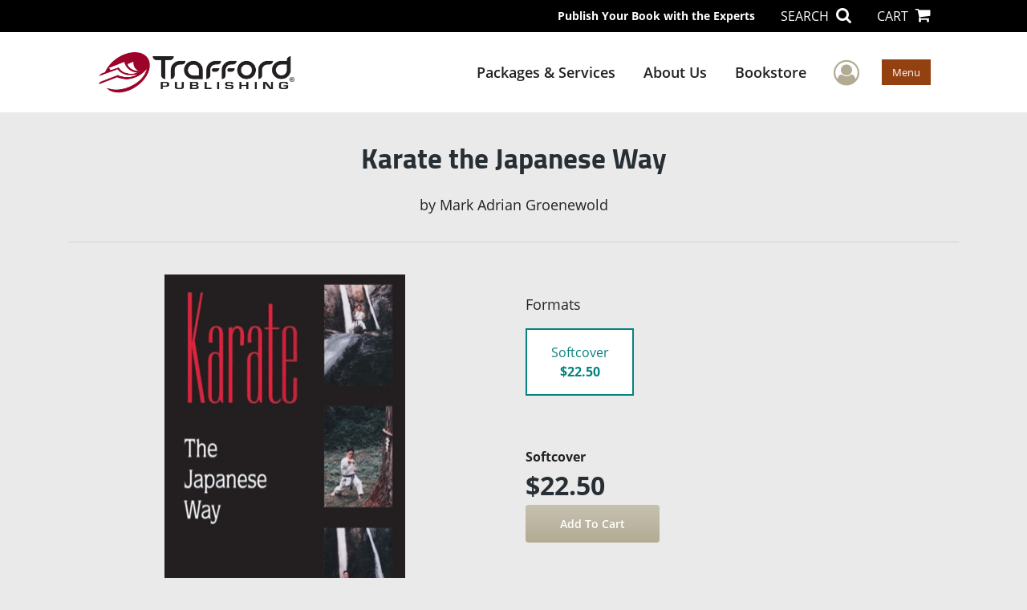

--- FILE ---
content_type: text/html; charset=utf-8
request_url: https://www.google.com/recaptcha/api2/anchor?ar=1&k=6LcE5l4UAAAAAA7hHysMK9B_TKiC--1KeioKMeEr&co=aHR0cHM6Ly93d3cudHJhZmZvcmQuY29tOjQ0Mw..&hl=en&v=PoyoqOPhxBO7pBk68S4YbpHZ&size=normal&anchor-ms=20000&execute-ms=30000&cb=gjrujq18xmpw
body_size: 49338
content:
<!DOCTYPE HTML><html dir="ltr" lang="en"><head><meta http-equiv="Content-Type" content="text/html; charset=UTF-8">
<meta http-equiv="X-UA-Compatible" content="IE=edge">
<title>reCAPTCHA</title>
<style type="text/css">
/* cyrillic-ext */
@font-face {
  font-family: 'Roboto';
  font-style: normal;
  font-weight: 400;
  font-stretch: 100%;
  src: url(//fonts.gstatic.com/s/roboto/v48/KFO7CnqEu92Fr1ME7kSn66aGLdTylUAMa3GUBHMdazTgWw.woff2) format('woff2');
  unicode-range: U+0460-052F, U+1C80-1C8A, U+20B4, U+2DE0-2DFF, U+A640-A69F, U+FE2E-FE2F;
}
/* cyrillic */
@font-face {
  font-family: 'Roboto';
  font-style: normal;
  font-weight: 400;
  font-stretch: 100%;
  src: url(//fonts.gstatic.com/s/roboto/v48/KFO7CnqEu92Fr1ME7kSn66aGLdTylUAMa3iUBHMdazTgWw.woff2) format('woff2');
  unicode-range: U+0301, U+0400-045F, U+0490-0491, U+04B0-04B1, U+2116;
}
/* greek-ext */
@font-face {
  font-family: 'Roboto';
  font-style: normal;
  font-weight: 400;
  font-stretch: 100%;
  src: url(//fonts.gstatic.com/s/roboto/v48/KFO7CnqEu92Fr1ME7kSn66aGLdTylUAMa3CUBHMdazTgWw.woff2) format('woff2');
  unicode-range: U+1F00-1FFF;
}
/* greek */
@font-face {
  font-family: 'Roboto';
  font-style: normal;
  font-weight: 400;
  font-stretch: 100%;
  src: url(//fonts.gstatic.com/s/roboto/v48/KFO7CnqEu92Fr1ME7kSn66aGLdTylUAMa3-UBHMdazTgWw.woff2) format('woff2');
  unicode-range: U+0370-0377, U+037A-037F, U+0384-038A, U+038C, U+038E-03A1, U+03A3-03FF;
}
/* math */
@font-face {
  font-family: 'Roboto';
  font-style: normal;
  font-weight: 400;
  font-stretch: 100%;
  src: url(//fonts.gstatic.com/s/roboto/v48/KFO7CnqEu92Fr1ME7kSn66aGLdTylUAMawCUBHMdazTgWw.woff2) format('woff2');
  unicode-range: U+0302-0303, U+0305, U+0307-0308, U+0310, U+0312, U+0315, U+031A, U+0326-0327, U+032C, U+032F-0330, U+0332-0333, U+0338, U+033A, U+0346, U+034D, U+0391-03A1, U+03A3-03A9, U+03B1-03C9, U+03D1, U+03D5-03D6, U+03F0-03F1, U+03F4-03F5, U+2016-2017, U+2034-2038, U+203C, U+2040, U+2043, U+2047, U+2050, U+2057, U+205F, U+2070-2071, U+2074-208E, U+2090-209C, U+20D0-20DC, U+20E1, U+20E5-20EF, U+2100-2112, U+2114-2115, U+2117-2121, U+2123-214F, U+2190, U+2192, U+2194-21AE, U+21B0-21E5, U+21F1-21F2, U+21F4-2211, U+2213-2214, U+2216-22FF, U+2308-230B, U+2310, U+2319, U+231C-2321, U+2336-237A, U+237C, U+2395, U+239B-23B7, U+23D0, U+23DC-23E1, U+2474-2475, U+25AF, U+25B3, U+25B7, U+25BD, U+25C1, U+25CA, U+25CC, U+25FB, U+266D-266F, U+27C0-27FF, U+2900-2AFF, U+2B0E-2B11, U+2B30-2B4C, U+2BFE, U+3030, U+FF5B, U+FF5D, U+1D400-1D7FF, U+1EE00-1EEFF;
}
/* symbols */
@font-face {
  font-family: 'Roboto';
  font-style: normal;
  font-weight: 400;
  font-stretch: 100%;
  src: url(//fonts.gstatic.com/s/roboto/v48/KFO7CnqEu92Fr1ME7kSn66aGLdTylUAMaxKUBHMdazTgWw.woff2) format('woff2');
  unicode-range: U+0001-000C, U+000E-001F, U+007F-009F, U+20DD-20E0, U+20E2-20E4, U+2150-218F, U+2190, U+2192, U+2194-2199, U+21AF, U+21E6-21F0, U+21F3, U+2218-2219, U+2299, U+22C4-22C6, U+2300-243F, U+2440-244A, U+2460-24FF, U+25A0-27BF, U+2800-28FF, U+2921-2922, U+2981, U+29BF, U+29EB, U+2B00-2BFF, U+4DC0-4DFF, U+FFF9-FFFB, U+10140-1018E, U+10190-1019C, U+101A0, U+101D0-101FD, U+102E0-102FB, U+10E60-10E7E, U+1D2C0-1D2D3, U+1D2E0-1D37F, U+1F000-1F0FF, U+1F100-1F1AD, U+1F1E6-1F1FF, U+1F30D-1F30F, U+1F315, U+1F31C, U+1F31E, U+1F320-1F32C, U+1F336, U+1F378, U+1F37D, U+1F382, U+1F393-1F39F, U+1F3A7-1F3A8, U+1F3AC-1F3AF, U+1F3C2, U+1F3C4-1F3C6, U+1F3CA-1F3CE, U+1F3D4-1F3E0, U+1F3ED, U+1F3F1-1F3F3, U+1F3F5-1F3F7, U+1F408, U+1F415, U+1F41F, U+1F426, U+1F43F, U+1F441-1F442, U+1F444, U+1F446-1F449, U+1F44C-1F44E, U+1F453, U+1F46A, U+1F47D, U+1F4A3, U+1F4B0, U+1F4B3, U+1F4B9, U+1F4BB, U+1F4BF, U+1F4C8-1F4CB, U+1F4D6, U+1F4DA, U+1F4DF, U+1F4E3-1F4E6, U+1F4EA-1F4ED, U+1F4F7, U+1F4F9-1F4FB, U+1F4FD-1F4FE, U+1F503, U+1F507-1F50B, U+1F50D, U+1F512-1F513, U+1F53E-1F54A, U+1F54F-1F5FA, U+1F610, U+1F650-1F67F, U+1F687, U+1F68D, U+1F691, U+1F694, U+1F698, U+1F6AD, U+1F6B2, U+1F6B9-1F6BA, U+1F6BC, U+1F6C6-1F6CF, U+1F6D3-1F6D7, U+1F6E0-1F6EA, U+1F6F0-1F6F3, U+1F6F7-1F6FC, U+1F700-1F7FF, U+1F800-1F80B, U+1F810-1F847, U+1F850-1F859, U+1F860-1F887, U+1F890-1F8AD, U+1F8B0-1F8BB, U+1F8C0-1F8C1, U+1F900-1F90B, U+1F93B, U+1F946, U+1F984, U+1F996, U+1F9E9, U+1FA00-1FA6F, U+1FA70-1FA7C, U+1FA80-1FA89, U+1FA8F-1FAC6, U+1FACE-1FADC, U+1FADF-1FAE9, U+1FAF0-1FAF8, U+1FB00-1FBFF;
}
/* vietnamese */
@font-face {
  font-family: 'Roboto';
  font-style: normal;
  font-weight: 400;
  font-stretch: 100%;
  src: url(//fonts.gstatic.com/s/roboto/v48/KFO7CnqEu92Fr1ME7kSn66aGLdTylUAMa3OUBHMdazTgWw.woff2) format('woff2');
  unicode-range: U+0102-0103, U+0110-0111, U+0128-0129, U+0168-0169, U+01A0-01A1, U+01AF-01B0, U+0300-0301, U+0303-0304, U+0308-0309, U+0323, U+0329, U+1EA0-1EF9, U+20AB;
}
/* latin-ext */
@font-face {
  font-family: 'Roboto';
  font-style: normal;
  font-weight: 400;
  font-stretch: 100%;
  src: url(//fonts.gstatic.com/s/roboto/v48/KFO7CnqEu92Fr1ME7kSn66aGLdTylUAMa3KUBHMdazTgWw.woff2) format('woff2');
  unicode-range: U+0100-02BA, U+02BD-02C5, U+02C7-02CC, U+02CE-02D7, U+02DD-02FF, U+0304, U+0308, U+0329, U+1D00-1DBF, U+1E00-1E9F, U+1EF2-1EFF, U+2020, U+20A0-20AB, U+20AD-20C0, U+2113, U+2C60-2C7F, U+A720-A7FF;
}
/* latin */
@font-face {
  font-family: 'Roboto';
  font-style: normal;
  font-weight: 400;
  font-stretch: 100%;
  src: url(//fonts.gstatic.com/s/roboto/v48/KFO7CnqEu92Fr1ME7kSn66aGLdTylUAMa3yUBHMdazQ.woff2) format('woff2');
  unicode-range: U+0000-00FF, U+0131, U+0152-0153, U+02BB-02BC, U+02C6, U+02DA, U+02DC, U+0304, U+0308, U+0329, U+2000-206F, U+20AC, U+2122, U+2191, U+2193, U+2212, U+2215, U+FEFF, U+FFFD;
}
/* cyrillic-ext */
@font-face {
  font-family: 'Roboto';
  font-style: normal;
  font-weight: 500;
  font-stretch: 100%;
  src: url(//fonts.gstatic.com/s/roboto/v48/KFO7CnqEu92Fr1ME7kSn66aGLdTylUAMa3GUBHMdazTgWw.woff2) format('woff2');
  unicode-range: U+0460-052F, U+1C80-1C8A, U+20B4, U+2DE0-2DFF, U+A640-A69F, U+FE2E-FE2F;
}
/* cyrillic */
@font-face {
  font-family: 'Roboto';
  font-style: normal;
  font-weight: 500;
  font-stretch: 100%;
  src: url(//fonts.gstatic.com/s/roboto/v48/KFO7CnqEu92Fr1ME7kSn66aGLdTylUAMa3iUBHMdazTgWw.woff2) format('woff2');
  unicode-range: U+0301, U+0400-045F, U+0490-0491, U+04B0-04B1, U+2116;
}
/* greek-ext */
@font-face {
  font-family: 'Roboto';
  font-style: normal;
  font-weight: 500;
  font-stretch: 100%;
  src: url(//fonts.gstatic.com/s/roboto/v48/KFO7CnqEu92Fr1ME7kSn66aGLdTylUAMa3CUBHMdazTgWw.woff2) format('woff2');
  unicode-range: U+1F00-1FFF;
}
/* greek */
@font-face {
  font-family: 'Roboto';
  font-style: normal;
  font-weight: 500;
  font-stretch: 100%;
  src: url(//fonts.gstatic.com/s/roboto/v48/KFO7CnqEu92Fr1ME7kSn66aGLdTylUAMa3-UBHMdazTgWw.woff2) format('woff2');
  unicode-range: U+0370-0377, U+037A-037F, U+0384-038A, U+038C, U+038E-03A1, U+03A3-03FF;
}
/* math */
@font-face {
  font-family: 'Roboto';
  font-style: normal;
  font-weight: 500;
  font-stretch: 100%;
  src: url(//fonts.gstatic.com/s/roboto/v48/KFO7CnqEu92Fr1ME7kSn66aGLdTylUAMawCUBHMdazTgWw.woff2) format('woff2');
  unicode-range: U+0302-0303, U+0305, U+0307-0308, U+0310, U+0312, U+0315, U+031A, U+0326-0327, U+032C, U+032F-0330, U+0332-0333, U+0338, U+033A, U+0346, U+034D, U+0391-03A1, U+03A3-03A9, U+03B1-03C9, U+03D1, U+03D5-03D6, U+03F0-03F1, U+03F4-03F5, U+2016-2017, U+2034-2038, U+203C, U+2040, U+2043, U+2047, U+2050, U+2057, U+205F, U+2070-2071, U+2074-208E, U+2090-209C, U+20D0-20DC, U+20E1, U+20E5-20EF, U+2100-2112, U+2114-2115, U+2117-2121, U+2123-214F, U+2190, U+2192, U+2194-21AE, U+21B0-21E5, U+21F1-21F2, U+21F4-2211, U+2213-2214, U+2216-22FF, U+2308-230B, U+2310, U+2319, U+231C-2321, U+2336-237A, U+237C, U+2395, U+239B-23B7, U+23D0, U+23DC-23E1, U+2474-2475, U+25AF, U+25B3, U+25B7, U+25BD, U+25C1, U+25CA, U+25CC, U+25FB, U+266D-266F, U+27C0-27FF, U+2900-2AFF, U+2B0E-2B11, U+2B30-2B4C, U+2BFE, U+3030, U+FF5B, U+FF5D, U+1D400-1D7FF, U+1EE00-1EEFF;
}
/* symbols */
@font-face {
  font-family: 'Roboto';
  font-style: normal;
  font-weight: 500;
  font-stretch: 100%;
  src: url(//fonts.gstatic.com/s/roboto/v48/KFO7CnqEu92Fr1ME7kSn66aGLdTylUAMaxKUBHMdazTgWw.woff2) format('woff2');
  unicode-range: U+0001-000C, U+000E-001F, U+007F-009F, U+20DD-20E0, U+20E2-20E4, U+2150-218F, U+2190, U+2192, U+2194-2199, U+21AF, U+21E6-21F0, U+21F3, U+2218-2219, U+2299, U+22C4-22C6, U+2300-243F, U+2440-244A, U+2460-24FF, U+25A0-27BF, U+2800-28FF, U+2921-2922, U+2981, U+29BF, U+29EB, U+2B00-2BFF, U+4DC0-4DFF, U+FFF9-FFFB, U+10140-1018E, U+10190-1019C, U+101A0, U+101D0-101FD, U+102E0-102FB, U+10E60-10E7E, U+1D2C0-1D2D3, U+1D2E0-1D37F, U+1F000-1F0FF, U+1F100-1F1AD, U+1F1E6-1F1FF, U+1F30D-1F30F, U+1F315, U+1F31C, U+1F31E, U+1F320-1F32C, U+1F336, U+1F378, U+1F37D, U+1F382, U+1F393-1F39F, U+1F3A7-1F3A8, U+1F3AC-1F3AF, U+1F3C2, U+1F3C4-1F3C6, U+1F3CA-1F3CE, U+1F3D4-1F3E0, U+1F3ED, U+1F3F1-1F3F3, U+1F3F5-1F3F7, U+1F408, U+1F415, U+1F41F, U+1F426, U+1F43F, U+1F441-1F442, U+1F444, U+1F446-1F449, U+1F44C-1F44E, U+1F453, U+1F46A, U+1F47D, U+1F4A3, U+1F4B0, U+1F4B3, U+1F4B9, U+1F4BB, U+1F4BF, U+1F4C8-1F4CB, U+1F4D6, U+1F4DA, U+1F4DF, U+1F4E3-1F4E6, U+1F4EA-1F4ED, U+1F4F7, U+1F4F9-1F4FB, U+1F4FD-1F4FE, U+1F503, U+1F507-1F50B, U+1F50D, U+1F512-1F513, U+1F53E-1F54A, U+1F54F-1F5FA, U+1F610, U+1F650-1F67F, U+1F687, U+1F68D, U+1F691, U+1F694, U+1F698, U+1F6AD, U+1F6B2, U+1F6B9-1F6BA, U+1F6BC, U+1F6C6-1F6CF, U+1F6D3-1F6D7, U+1F6E0-1F6EA, U+1F6F0-1F6F3, U+1F6F7-1F6FC, U+1F700-1F7FF, U+1F800-1F80B, U+1F810-1F847, U+1F850-1F859, U+1F860-1F887, U+1F890-1F8AD, U+1F8B0-1F8BB, U+1F8C0-1F8C1, U+1F900-1F90B, U+1F93B, U+1F946, U+1F984, U+1F996, U+1F9E9, U+1FA00-1FA6F, U+1FA70-1FA7C, U+1FA80-1FA89, U+1FA8F-1FAC6, U+1FACE-1FADC, U+1FADF-1FAE9, U+1FAF0-1FAF8, U+1FB00-1FBFF;
}
/* vietnamese */
@font-face {
  font-family: 'Roboto';
  font-style: normal;
  font-weight: 500;
  font-stretch: 100%;
  src: url(//fonts.gstatic.com/s/roboto/v48/KFO7CnqEu92Fr1ME7kSn66aGLdTylUAMa3OUBHMdazTgWw.woff2) format('woff2');
  unicode-range: U+0102-0103, U+0110-0111, U+0128-0129, U+0168-0169, U+01A0-01A1, U+01AF-01B0, U+0300-0301, U+0303-0304, U+0308-0309, U+0323, U+0329, U+1EA0-1EF9, U+20AB;
}
/* latin-ext */
@font-face {
  font-family: 'Roboto';
  font-style: normal;
  font-weight: 500;
  font-stretch: 100%;
  src: url(//fonts.gstatic.com/s/roboto/v48/KFO7CnqEu92Fr1ME7kSn66aGLdTylUAMa3KUBHMdazTgWw.woff2) format('woff2');
  unicode-range: U+0100-02BA, U+02BD-02C5, U+02C7-02CC, U+02CE-02D7, U+02DD-02FF, U+0304, U+0308, U+0329, U+1D00-1DBF, U+1E00-1E9F, U+1EF2-1EFF, U+2020, U+20A0-20AB, U+20AD-20C0, U+2113, U+2C60-2C7F, U+A720-A7FF;
}
/* latin */
@font-face {
  font-family: 'Roboto';
  font-style: normal;
  font-weight: 500;
  font-stretch: 100%;
  src: url(//fonts.gstatic.com/s/roboto/v48/KFO7CnqEu92Fr1ME7kSn66aGLdTylUAMa3yUBHMdazQ.woff2) format('woff2');
  unicode-range: U+0000-00FF, U+0131, U+0152-0153, U+02BB-02BC, U+02C6, U+02DA, U+02DC, U+0304, U+0308, U+0329, U+2000-206F, U+20AC, U+2122, U+2191, U+2193, U+2212, U+2215, U+FEFF, U+FFFD;
}
/* cyrillic-ext */
@font-face {
  font-family: 'Roboto';
  font-style: normal;
  font-weight: 900;
  font-stretch: 100%;
  src: url(//fonts.gstatic.com/s/roboto/v48/KFO7CnqEu92Fr1ME7kSn66aGLdTylUAMa3GUBHMdazTgWw.woff2) format('woff2');
  unicode-range: U+0460-052F, U+1C80-1C8A, U+20B4, U+2DE0-2DFF, U+A640-A69F, U+FE2E-FE2F;
}
/* cyrillic */
@font-face {
  font-family: 'Roboto';
  font-style: normal;
  font-weight: 900;
  font-stretch: 100%;
  src: url(//fonts.gstatic.com/s/roboto/v48/KFO7CnqEu92Fr1ME7kSn66aGLdTylUAMa3iUBHMdazTgWw.woff2) format('woff2');
  unicode-range: U+0301, U+0400-045F, U+0490-0491, U+04B0-04B1, U+2116;
}
/* greek-ext */
@font-face {
  font-family: 'Roboto';
  font-style: normal;
  font-weight: 900;
  font-stretch: 100%;
  src: url(//fonts.gstatic.com/s/roboto/v48/KFO7CnqEu92Fr1ME7kSn66aGLdTylUAMa3CUBHMdazTgWw.woff2) format('woff2');
  unicode-range: U+1F00-1FFF;
}
/* greek */
@font-face {
  font-family: 'Roboto';
  font-style: normal;
  font-weight: 900;
  font-stretch: 100%;
  src: url(//fonts.gstatic.com/s/roboto/v48/KFO7CnqEu92Fr1ME7kSn66aGLdTylUAMa3-UBHMdazTgWw.woff2) format('woff2');
  unicode-range: U+0370-0377, U+037A-037F, U+0384-038A, U+038C, U+038E-03A1, U+03A3-03FF;
}
/* math */
@font-face {
  font-family: 'Roboto';
  font-style: normal;
  font-weight: 900;
  font-stretch: 100%;
  src: url(//fonts.gstatic.com/s/roboto/v48/KFO7CnqEu92Fr1ME7kSn66aGLdTylUAMawCUBHMdazTgWw.woff2) format('woff2');
  unicode-range: U+0302-0303, U+0305, U+0307-0308, U+0310, U+0312, U+0315, U+031A, U+0326-0327, U+032C, U+032F-0330, U+0332-0333, U+0338, U+033A, U+0346, U+034D, U+0391-03A1, U+03A3-03A9, U+03B1-03C9, U+03D1, U+03D5-03D6, U+03F0-03F1, U+03F4-03F5, U+2016-2017, U+2034-2038, U+203C, U+2040, U+2043, U+2047, U+2050, U+2057, U+205F, U+2070-2071, U+2074-208E, U+2090-209C, U+20D0-20DC, U+20E1, U+20E5-20EF, U+2100-2112, U+2114-2115, U+2117-2121, U+2123-214F, U+2190, U+2192, U+2194-21AE, U+21B0-21E5, U+21F1-21F2, U+21F4-2211, U+2213-2214, U+2216-22FF, U+2308-230B, U+2310, U+2319, U+231C-2321, U+2336-237A, U+237C, U+2395, U+239B-23B7, U+23D0, U+23DC-23E1, U+2474-2475, U+25AF, U+25B3, U+25B7, U+25BD, U+25C1, U+25CA, U+25CC, U+25FB, U+266D-266F, U+27C0-27FF, U+2900-2AFF, U+2B0E-2B11, U+2B30-2B4C, U+2BFE, U+3030, U+FF5B, U+FF5D, U+1D400-1D7FF, U+1EE00-1EEFF;
}
/* symbols */
@font-face {
  font-family: 'Roboto';
  font-style: normal;
  font-weight: 900;
  font-stretch: 100%;
  src: url(//fonts.gstatic.com/s/roboto/v48/KFO7CnqEu92Fr1ME7kSn66aGLdTylUAMaxKUBHMdazTgWw.woff2) format('woff2');
  unicode-range: U+0001-000C, U+000E-001F, U+007F-009F, U+20DD-20E0, U+20E2-20E4, U+2150-218F, U+2190, U+2192, U+2194-2199, U+21AF, U+21E6-21F0, U+21F3, U+2218-2219, U+2299, U+22C4-22C6, U+2300-243F, U+2440-244A, U+2460-24FF, U+25A0-27BF, U+2800-28FF, U+2921-2922, U+2981, U+29BF, U+29EB, U+2B00-2BFF, U+4DC0-4DFF, U+FFF9-FFFB, U+10140-1018E, U+10190-1019C, U+101A0, U+101D0-101FD, U+102E0-102FB, U+10E60-10E7E, U+1D2C0-1D2D3, U+1D2E0-1D37F, U+1F000-1F0FF, U+1F100-1F1AD, U+1F1E6-1F1FF, U+1F30D-1F30F, U+1F315, U+1F31C, U+1F31E, U+1F320-1F32C, U+1F336, U+1F378, U+1F37D, U+1F382, U+1F393-1F39F, U+1F3A7-1F3A8, U+1F3AC-1F3AF, U+1F3C2, U+1F3C4-1F3C6, U+1F3CA-1F3CE, U+1F3D4-1F3E0, U+1F3ED, U+1F3F1-1F3F3, U+1F3F5-1F3F7, U+1F408, U+1F415, U+1F41F, U+1F426, U+1F43F, U+1F441-1F442, U+1F444, U+1F446-1F449, U+1F44C-1F44E, U+1F453, U+1F46A, U+1F47D, U+1F4A3, U+1F4B0, U+1F4B3, U+1F4B9, U+1F4BB, U+1F4BF, U+1F4C8-1F4CB, U+1F4D6, U+1F4DA, U+1F4DF, U+1F4E3-1F4E6, U+1F4EA-1F4ED, U+1F4F7, U+1F4F9-1F4FB, U+1F4FD-1F4FE, U+1F503, U+1F507-1F50B, U+1F50D, U+1F512-1F513, U+1F53E-1F54A, U+1F54F-1F5FA, U+1F610, U+1F650-1F67F, U+1F687, U+1F68D, U+1F691, U+1F694, U+1F698, U+1F6AD, U+1F6B2, U+1F6B9-1F6BA, U+1F6BC, U+1F6C6-1F6CF, U+1F6D3-1F6D7, U+1F6E0-1F6EA, U+1F6F0-1F6F3, U+1F6F7-1F6FC, U+1F700-1F7FF, U+1F800-1F80B, U+1F810-1F847, U+1F850-1F859, U+1F860-1F887, U+1F890-1F8AD, U+1F8B0-1F8BB, U+1F8C0-1F8C1, U+1F900-1F90B, U+1F93B, U+1F946, U+1F984, U+1F996, U+1F9E9, U+1FA00-1FA6F, U+1FA70-1FA7C, U+1FA80-1FA89, U+1FA8F-1FAC6, U+1FACE-1FADC, U+1FADF-1FAE9, U+1FAF0-1FAF8, U+1FB00-1FBFF;
}
/* vietnamese */
@font-face {
  font-family: 'Roboto';
  font-style: normal;
  font-weight: 900;
  font-stretch: 100%;
  src: url(//fonts.gstatic.com/s/roboto/v48/KFO7CnqEu92Fr1ME7kSn66aGLdTylUAMa3OUBHMdazTgWw.woff2) format('woff2');
  unicode-range: U+0102-0103, U+0110-0111, U+0128-0129, U+0168-0169, U+01A0-01A1, U+01AF-01B0, U+0300-0301, U+0303-0304, U+0308-0309, U+0323, U+0329, U+1EA0-1EF9, U+20AB;
}
/* latin-ext */
@font-face {
  font-family: 'Roboto';
  font-style: normal;
  font-weight: 900;
  font-stretch: 100%;
  src: url(//fonts.gstatic.com/s/roboto/v48/KFO7CnqEu92Fr1ME7kSn66aGLdTylUAMa3KUBHMdazTgWw.woff2) format('woff2');
  unicode-range: U+0100-02BA, U+02BD-02C5, U+02C7-02CC, U+02CE-02D7, U+02DD-02FF, U+0304, U+0308, U+0329, U+1D00-1DBF, U+1E00-1E9F, U+1EF2-1EFF, U+2020, U+20A0-20AB, U+20AD-20C0, U+2113, U+2C60-2C7F, U+A720-A7FF;
}
/* latin */
@font-face {
  font-family: 'Roboto';
  font-style: normal;
  font-weight: 900;
  font-stretch: 100%;
  src: url(//fonts.gstatic.com/s/roboto/v48/KFO7CnqEu92Fr1ME7kSn66aGLdTylUAMa3yUBHMdazQ.woff2) format('woff2');
  unicode-range: U+0000-00FF, U+0131, U+0152-0153, U+02BB-02BC, U+02C6, U+02DA, U+02DC, U+0304, U+0308, U+0329, U+2000-206F, U+20AC, U+2122, U+2191, U+2193, U+2212, U+2215, U+FEFF, U+FFFD;
}

</style>
<link rel="stylesheet" type="text/css" href="https://www.gstatic.com/recaptcha/releases/PoyoqOPhxBO7pBk68S4YbpHZ/styles__ltr.css">
<script nonce="_Y-aFmZIhuHztc1fsHB1jg" type="text/javascript">window['__recaptcha_api'] = 'https://www.google.com/recaptcha/api2/';</script>
<script type="text/javascript" src="https://www.gstatic.com/recaptcha/releases/PoyoqOPhxBO7pBk68S4YbpHZ/recaptcha__en.js" nonce="_Y-aFmZIhuHztc1fsHB1jg">
      
    </script></head>
<body><div id="rc-anchor-alert" class="rc-anchor-alert"></div>
<input type="hidden" id="recaptcha-token" value="[base64]">
<script type="text/javascript" nonce="_Y-aFmZIhuHztc1fsHB1jg">
      recaptcha.anchor.Main.init("[\x22ainput\x22,[\x22bgdata\x22,\x22\x22,\[base64]/[base64]/UltIKytdPWE6KGE8MjA0OD9SW0grK109YT4+NnwxOTI6KChhJjY0NTEyKT09NTUyOTYmJnErMTxoLmxlbmd0aCYmKGguY2hhckNvZGVBdChxKzEpJjY0NTEyKT09NTYzMjA/[base64]/MjU1OlI/[base64]/[base64]/[base64]/[base64]/[base64]/[base64]/[base64]/[base64]/[base64]/[base64]\x22,\[base64]\x22,\x22wqdZw5rDusOxw4vDicKGwqIsw6tzw43Dk8KSUQHCnMODOcOhwo9TRcKORBs4w49aw5jCh8KvKxJowooBw4XClHVKw6BYEi1DLMKtFhfClsOSwrDDtGzCpA8kVEIGIcKWcsOSwqXDqxpIdFPCvMO1DcOhb1B1BT9Zw6/CnUE3D3oOw7rDt8OMw6BVwrjDsVg0WwkCw5nDpSU7wpXDqMOAw7Usw7EgF0TCtsOGUsOyw7ssA8K8w5lYXi/[base64]/[base64]/DhcOKM8OzA8OxMW0tUT1rwpHCnsOPwqp8U8OZwpYhw5cpw6/CvMOXKBNxIG3CgcObw5HCrWjDtMOeacKzFsOKUhzCsMK7QsOJBMKLegTDlRoUXUDCoMOjH8K9w6PDucK4MMOGw4Ekw7ISwoLDjRxxbQHDuWHClwZVHMOCXcKTX8OfC8KuIMKRwo80w4jDmgLCjsOee8OLwqLCvUrCj8O+w5w0fFYAw6Ahwp7ClzzChA/DljU3VcODOcOGw5JQCMKxw6BteGLDpWNRwo3DsCfDtF9kRDPDvMOHHsOdLcOjw5U6w48daMOQDXxUwojDiMOIw6PCi8K8K2YBAMO5YMKiw6bDj8OALsK9I8KAwr18JsOgYcO5QMOZMcOOXsOswrrCsAZmwoF/bcK+e10cM8K4woLDkQrCui19w7jCsXjCgsKzw7zDjDHCuMOwwoLDsMK4XcOnCyLCnMOYM8K9CiZVVGJabgvCm0hdw7TCml3DvGfCuMOVF8OnSkocJ0DDq8KSw5sHBTjCisODwpfDnMKrw7sLLMK7wr9IU8KuOcOMRsO6w6/Dj8KuI1LCoCNcNmwHwpcae8OTVBtfdMOMwrTCp8OOwrJxAsOMw5fDrSs5wpXDhMOrw7rDqcKRwqdqw7LCnX7Dsx3CscKRw7HClcOOwqzCgMOowqbClMKZb04uHsKkw759wod/YXjCilHCkcK5w4bDqsOhCMKSwqXCk8OXPUQBXAwOScKzQcOHwpzDulTCvCk7w4LCoMKxw6bDqRrDoFHDmhLCh0HCoSIYw6Yuwrglw6h/wqTDhDtPw4B7w67Co8OyMsKJw40jWMKXw4LDoXjCvWJXYUNQNMO1XWHCqMKLw69DegHCh8KEHcOhPwN5wpZkXkNUDSgDwoJDZU8Sw74Gw7x0TMO9w6MyZcOwwrTCsmtXYMKRwoTCksO7YcOnU8OKdHPDmMKlwq4Uw7xywopEbsO5w7pxw4/CjMKyNMKjDUfCrcOtwrnDrcKgR8KYKsOZw5g7wrI4bkIywojDu8OywrbCoxvDvsOqw4d+w6nDnkjCuEFqOMOBwobDvgd9FXPCgl4/MsKkI8OgF8K/CwnCvhxmwpnClcOKRWPCiVIbRsO3KsK1wqk3Xn3CoA5WworDmgJFwqnDuCQvAsKUYsOaMkXDrMOOwqjDoQnDmHAMA8O0w5nDhcOYNRrCocK8GMO3w4AOYkLDtlU3w4zDhC5Ww64xw7Z6wr3CjcOkwqzCsy1jwobCrngZOMKGIwMJdsO+GFJcwoAew7QJLinDtm/ChcO2w7xCw7bDicOYwpRYw6xpwqhVwr/CkcO4bsOmXC1lET7Ct8KSwrFvwo/[base64]/awVnwp7CuE8lwrhqw6vCuiLDoCvCkAnCmsOZVsO0w61Wwq0Tw6w6IsO1wq/CoUgDdsKAKmTDiG/Dk8O/cBTDnBJpcG1ja8KIKDglwoMGwq/DgExhw53DucKmw6LCjAEtKMKNwrbDrMO/wpx1woQpIk4+SSDCgjrDlQTDjUfCmMKbNcKjwpfDngzCtlYSw7sNL8KIJnrCusKKw5TCg8KvBcK5YzJbwptcwr4Iw41nwrsBZ8K9JSgRDh1/TcO7E3XCrMKew4ZSwpHDjCJcw6QTwqEgwr1een1pAm0PP8OgLQXClmfDhcOrf0xdwobDu8Obw5U1wpjDnGsFZzQbw4rCucKhPMOhHsKEw4xnZXLCiDjCsFJawqNZIcKOw73DkMKRB8KobELDpcOoRcOVGMKXM1/[base64]/Ck0LCr0vDisO5BMO+KcKowpLCicOOPhlpwqvCqcOZNzNMw6TCncKzw4jDsMO8fMKgQF5ww49awqt/wqnDhcOLwqYTJCvDp8KuwqUlVQMnw4J7O8K4OxDDgAECc0ZmwrJwGMKSa8Kpw4Qww5hnMMKCdxRJwp8hwobDksOpcFNTw7TCn8KlwrrDscOxK3nDsW45w6/Dnh8LQsOBC047dhzCnC3CigZvw6U1JkNmwrR3U8OiVzs4w67DvC/DsMK2w4N3wq/DoMO1wpTCihMmG8K/w43CrsKFbcKSVQTCkTDDj3XDtsOgKcKpwqE/wrvDtDkywpNqwrjCj0UBw4DDj07DqMKWwoXDv8K3fsO+Zz17w7nCvhIbPMKqwpIiwr5Ww65vESpyWsKxwrwKYRdRwolOw4rDpy04UsOlJk80a1rCvXHDmjhxwqd3w6/DjMOMMsObeHNZKcK7Y8Onw6Vfwo0wD0HDuyZ4JMKQaXjCmxrDtMOnwrsXF8KjR8KZwotUwrFNw6DDoTtzwo8mw6tVZcOkD3UIw5fCt8KxHxPDgcObw5Irwq1Aw59CeXPDmS/DgVnDsy0YAT1UT8K7J8Kyw6sTIwbDlMKAw63CrcK6PVTDli/[base64]/a8OOw4jDs8OAUmkEwpLDmxMFBcKDwrZXTMOsw6syY3Z/KsODaMKIaUfCoA1WwoZOw6LDvsKWwrcaFcO6w53Dk8OdwrzDhUDDkn5vw5HCusOLwprCgsO2a8KjwqUPB21TUcKMw7jCsAQlODDCicO/[base64]/DmMOYw5IOw7LDgGzCqMKAwqfDhSrDnhI9w7AJHXvDtGFFw6nDrEvCnR/CqcOiwrvClsKUCMOEwqxNwpMXeWJtb3JZw7xAw6PDi2nDq8OvwpLDo8KXwqHDvsKgXVJyFW0aDkpXIG3Ci8KTwqRSw5h7DcOkY8OIwojDrMOlJsO2w6zCrXMtRsKaMT7Dkns6w7rCuB7CrUtqb8Obw5gPw5TCjU5gFiLDqcK0w685DsKEwr7DncOPU8KiwpQ/fS/Cn2PDqzZiw4LCgGFqZsOeEFjDklwYw7ZXKcKlB8KGasKWfndfwqkMwrJZw5MIw6Jzw5HDkwULT1YCYcK9w5ZLacOcwqDCgMKjCsKfw4bCvHVEGMKxM8KRbFbCtwhCwpJdw4zCt2xrbxgRwpHCuVJ/woBXJMKcP8O8O3sUKW85wp/Cq08jw6zCsEnCsGDDoMKmVSnCh1FWPsOuw65ow4k0A8O+CUQrU8OpR8KEw75dw7k5PwZlMcOmw7nCo8OtIcOdFgjCpsKxD8KzwpLDpMOTw7gXw7rDpMOWwqYILg8nwq/DusOVR37Dl8OFTcOwwq8sA8OjS0sKajrDvMOoXsOVwpfDg8ONbCzDki/DkUnDsiV9QsONVcOwwpLDmsOuwoJAwqJgZW5jOsOmwpMGU8ODUBfCvcKCW2DDtG41dGgHK3jDrsO7wrd8OATDhsORZR/[base64]/NMKpBMKVwqzDvkbCgMKsw6tjOhc3LlDCmcKTEVttAMObBlfCusKywo7CsSIjw6vDrWDCilPCohFmBMKuwovDrSl/wqPCnQ50wp/CvULCk8KzJ14Xwq/Ci8Ksw5nDsnbCv8O7GMO6dS4KEH18esOnwoPDoEBHTTXDn8O8wrTDrsKoRsK9w5xdMA/CqsKCPCRewqvDrsOIw79JwqUcw5/CjMKkSlcxKsONPsK1wo7Cs8O5VsOPw5ZkK8OPwqXCiz0DbsKQZ8OwCMOHKcK8cijDhMO7X3BMFxpswrFkFj1KJsKMwqpuYUxiw5kUw6nCiw3Dqgt8wp58a3DCmsKbwpcdKMOmwqwxwrjDhlPCnRImE0bCiMKxSMOFGGTDhgTDgxUTw5rCv2RpAcKewrR+cG/[base64]/EsOrTMKjwqvCuEzDmlhnwqbCvsKGXMOJRMOECMOWccOZd8KWRMO+fnN+WcK6Pw1bTG0Qwq5hPsOiw5TCucK/wrHCnknChgvDsMOoVsKFbmhmwqdhDBVaN8OVw6YHHsK/w5HCv8OyaQU+WsKQwpXCkE13wo7DhAbCtzd+w69qSXsxw5nDlzFAZ1HDrTFvw7XCiiTCkVgKw7NrD8Ohw4bDuULDnsKyw41MwpDCjVJFwqxEWMOfUMKQSMKjel7DiSN6Mkw0PcKJAgInw7/Cm03DuMK8w4HCksKjSUYmw6tXwrwEdG9Ww7XDrjHDscKZInrDqzvCikTClsK/[base64]/DocO+wpQQwol4w5Enf8OvwrPDrMKzKGLCqcOpwrMkw6bCjR8Gw7jDs8KEIAofb07Ct2JDPcKGe0XCocK9wpjConLCtsOswpbDisKuwoQ+M8K5YcKWXMO3worDpB9YwoJAw7/ComA9CcObWMKHYBTCk1oDCMKAwqTDncOWFwgFZ2nCukvDpFrDmWF+F8OcQMK/e2vCt3fDqzrCkHfCjcOuKMOawrzCtsKgwoktH2HDl8KHPcKowofCn8KWZcKDbQcKOmzDiMKuCcO9NAskw65wwqzCtig5wpbDg8KSwr9jw48QdSMHBC9awqZZwpfCsiY6Q8K9w7zCoC8KfCHDgTBIEcKNbcOnVDjDiMKGwrsTLMOVESFBw4pjw5/[base64]/CscK+RgV3P8KSYcOXwqzDpsKrwqNJwoLDkG0Ww6jDt8KJw5UbGcKVWMKzMwnCpsOBNsOnwroMDBwUY8OewoEbwrBQW8OBBMKhw4fCpSfCncOxJcOmYFLDhcOAb8OjPsO6wpwNwprCgsO/BB4cSsKZcEAGwpB7w5p4BDMTR8KkVCxuWsKVMiDDp0PCl8KCw5xSw57Cm8Kuw7bCksKEWH5zwpNHZcKHLSLDhMKnwqVtcStfwoLDvBfDqysEA8Orwp9/wqlBa8KbYsOTw4bDqRILXx98azDDh0DCrlrCpcOjwrzCnsKnNcKOXGNGw5vCmzwCCcOhw6DCjFF3G2PDpyZKwo9IAMKOAhfDv8O4CsKxdD1LbhcrZsOrEh7Cv8Odw4EaPGcTwrXColBkwrjCtMOWVhg1YQRbw6BtwqnDisOYw4fCjD/DvsOMEMOtwpLCmzzDsEnDrwBjZcOVSTDDpcK+csKVwrJNw6fCnDXCm8O4wptIw5A/wrnCnUwnU8KeES48wpZXwoQuwoXCjyYSQcKlwr1Twr3DkcOUw7HCtw94UnHDiMKKw54hw4vCk2tJUMO8HMKvw7Bxw5EuaSvDncOHwqPCvCVdw6/[base64]/Dt3tdBA46wpMRJTPCl8K+wpY3w4UKw5odwrnDh8K2KQY7w5Fjw77ClmbDisOVM8OqAsKnwoHDq8KYcE49w5AZSEt+CcKnw5bDpFXDucKzwoUYe8KTBRw/w5zDmF/DvzHCrn3Dl8O+wppkcMOlwrrCssKNTcKCwr5xw6nCtDHCpsOobsOowp4SwpoAd1YWw5jCo8OLQHZtwpNJw7LDtlZpw7F9FgF0w5Imw5/[base64]/DvGJ+w67Cl8KSIcKDwq4FXcKkw6hNwqMTw7fDgMKhw4JwLcK4w7zCsMOwwoFQwrjCtcK4wp/DiHbCimAGFhnDpWtIWWxqIcOYdMOMw501wqZWw7bDvS4Cw6k0wpHCmgnCocOOwrvDtMOsLMOEw6ZYwppHMVF8EMO/w4gWw5HDrcONwqnCh3bDrcOxIToDEcKmKx8bew4gCyPDmxEow5HCsEA1BMKIM8OVw4jCo1XCsEI2wpMTZcO2Dwpewrx5WXrDlMKuw4JLwr9XZ3DDtHcUU8Kmw4gmLMOnK1DCnMKjwoTDjAbDncObw518w6hsGsOFe8KRw6LDmcKYSD/[base64]/DjAnCmCR4dlzCtGwGwrPCgzVtXcKNGcK6QGXDjgXCp1UTGsKiH8K/[base64]/CkVTCmMK3b3TCj0DDpG1qKsK1w7cCw6bCucKrZC1NOmoZOcOhw5PDt8OVwrnDl1Rsw5xwb3bCtsO1Dn3Dj8OKwqQRJsOXwrfCjz4NXMK3A2zDty7Ck8Kafxh3w51lb1DDsjwqwoTCkj/CgWZ5wo90wrLDgHMVFcOGRcK2wq0Lwp4XwqscwoLDj8KSwobCsDzDtcOfayXDkcOCMsKZck/DhTE1wqUqfMKiw7zCmMKww6l9wpwLwps5Tm3Ds1zCqVQVw5PDvMKSWMK9DgQ7wq4Bw6DCscKQwpDDmcKDw7LDgsOtwod4wpstXCQqwr0MYsOHw47DvxFnN08tdMOBwq7DscOePWHDpULDsT9dG8KMw4jDncKHwpDCgl42woHCisOzdsO6w7EoMw/DhMOfbBoRw4LDlw/Cuxpzwp5DKXJcV2/Dpz7CtcO9JVbCjMK5wpFTesO4wqXChsO4w7LDkcKhwrPDkWzCgQPDosOncn3CuMOEXEPDncOWwr/CsVLDuMKPWg3CkMKJJcKwwonCiRfDqjtDw7ktAH/CgMOrScKgeMKuYsKkYMKqwqE0HX7CjQrDpcKpMMKXwqfDswrDiFgjw5nCksKCw4PCssO8DAzDgcK3w7gsC0bChcKsew9iUlnChcKZVDRNTcKtNsOEMsKmw6PCqMKVRMOsfMKOwqccVhTCkcONwozDj8O+w7kVwpPCjW9IPcOjPWnCjsORTxNPw45Jw6YLLcO/wqIEwqZtw5DCmBnDhcOifcKGwqAKwrV/w6rDvywqw5jDvm7Cg8OPw5xAVCZowrnDqmhHwoVUYsO+wq3DrWpzwofDqsKMB8KIAD3CuCLCunlxw5t5wooiLsOYXmR8w7jCl8OIw4HDqsO/wpnChMO3KsKiVsK2wrjCu8K8wp7Dv8KZM8OcwpsVwqNRe8OLw5HCtsOyw4bDgsKOw5nCqgFbwpPCrUp0CS/CrDzCog0AwrfCi8O2YcOgwrXDk8Kiw6UXWW3CqCPCuMK+wo/CmSlTwpg7R8Ojw5vCncK1w6fCpsKMPsO7JMKpw5zDkcOqw4/Cm1vCqEA7wo7CtA7CiUkbw5fCpgh7wprDnRthwp/Ctj3DoWTDksOOC8OZD8KgL8KzwrouwpDDoH7CicOZw6Yiw7kCOikLwopfF1d0w6UiwqMSw7Ivw6zClsOpacO4wpfDmsKbDMOtJEVUIsKIKw3CrWvDrzLCjMKBG8OgLsO+wo8Jw5zCqkrDvcO7wrrDgMK8Zm9GwooVwrDDmMKDw7kZP2kaVcKXezjCncOnR13DsMK/FcKTVk7DvjYETMORw5rCujXDm8OMUX8SwqkrwqU7wpReLVsxwqtQw6LDqG1EIMOhIsKIwphFQxoyHUfDnQVjw47CpUbDkMKsNE/DjsOacMO5wpbDjMK8XsOWHMKQAH/CkMKwAiBmw7wbcMKwJsO/wrjDkBcvFWvClhd+w4cvwqAtQ1YsFcKyJMKCw4ABwr8Mw4tUW8Kxwppbw4BUbMKdJsKdwrQNwo/CscO+O1d4Bz7DgcOJw7/DhMK1w6rDssKlwpBZCUzDucO6J8OFw4DCng9xIcKlw68WfjjDrcO4wqnDox3Dv8KrKCDDnRfCr0tjRcOuGg/[base64]/wqQ2wqjCksK8wrPDhRPDiT3CtGtkwoFbF1vCkMO1w47CisK/w4jClsOxbsKrfsOew4vCphzClcKQwr5RwqfCiFxvw7bDksKHMBAqwpnCoh/DlQDClsOzwrvCg0UVwrsOwpXCj8OIBsKtaMOIYkNEJXwGcsKYw44Vw5ccQmA4ScOUAVQiBzvDiBd8b8OoBgwCKsKuM1fDgmrCmFwfw5VHw7LCr8Omw7ttwr3DsTEyDBNPwr3CksOcw4jCpGjDpy/[base64]/DisKnwqxoTGbChcOAWGHDv8OLRWLDkcOzw6AqX8KeSsKwwrZ8GnHDrsOuw53DtCzDisKaw77Cny3Dh8Kcwqo/W2RCHXgEwo7DmcONNBHDlA8tVMOPw5dCw5wNw59xH3HCv8O1TVDCqMOUK8KwwrXDkXM6w4PClHllw6Yxwp/DnizDm8ONwpNRBMKIwoXDgMOmw5zCr8OgwqV4JQfDmAlJe8Ocwp3ClcKBw53Do8Kqw7fCpcKbAMKAaG7CrcOewr4+VgVyCsKXDm7CoMKCw4jCp8OIdMKFwpnDpUPDqcKCwobDsElYw4TCpsKDFsOBMcOueGJxMMKLMj81AiHCpGddw7dAPSVAF8OKw6/CnG/DuXjDkMOhQsOqOsOxwqTCqsK1w6rCvQMpw5psw58TF3c+wrDDisK1GWxuUsO5wr8EfcKTwq7DsjfDssO3SMKGWMKxeMKte8KjwoZxwoBbw60rw4ADw6wwewTCmhLChlVdwqoBwowIBA/CkMKyw5jCgsO3FHbDhRbDj8K3wpjCvzBXw5bCnsK7KcK5F8OHw7bDhTJIw5nCmCzCq8OpwqDCssO5EsKaES8Tw7LCoiFYwqofwopIFXYbeSbDt8K2wo9XS2tOw4fCn1LCiSbDsE4hHWhALyA3wo1nw6PDqsKPwprCu8KdP8OZwoMbwrwywrwewq/CkMOEwpPDpcKnP8KXOQA4UXFcC8OZw4Rhw5UHwqUfwpPCghQbZGR0Z8ObAMKuXFXCg8OfZ1Z7wo/Do8OSwoDCgCvDuTLChsOXwrnCkcK3w6sRwrzDv8ORw57CsCpkHMOOwqrCt8KDw5ooIsOZw7fCmMKawqB6EsOFOg/CrU0awoTCu8ODDFjDpht0w4ldXBxpWWXCtsOaZmkjw4xuwpA+X2NxYGhpw53DlMKCw6IswogBcWM7WsO/[base64]/CqzvDs8OxNEAowpnDh2TCn8KGwr3DqcObIhTDlcKLwpXCvWnClFAFwqDDk8KMwqcww7UpwqvCrMKNwrTDtAjDgsKQw5rDolxFw6s6w4UYwprDvMKFfsOGw4ohIcORSsK6eTnCucK/w7Alw4LCjQzCpjUNWQvCiUUFwofDvSI6bnbCjC7CoMOoRcKfwopIOBzDhMKhBWskw43CmcOfw7LCgcKXIMODwqREDWXCucOlbX0lw6/ChUHCksKMw7LDujzDgm/Cn8OzTU12M8KNw4coM2fCssKJwosnPF7CvsKhaMKTMx8yFsKpfT0/J8KsasKZGgE3RcKrw4/CosKyL8K/Ry4Hw53DsSZPw7jCrDDDu8Kww6I1S3/Cn8K0EMKZKsKXYcK/[base64]/DnsKaw4pXwrIRw7DDllfCgDbCi3oJZcOnw6lQw6/DiDPDjmzCnQ0SJVjDlkfDrXlWw5wFXlvCi8O7w6nDqcKuwpBFOcOKB8OAIMObe8KdwoUrw581UcO0w4odwpnDr38cK8KdXMOjOsKXJzXClcKYGTTCtMKvwr7Cj1vCmXMsRcO1wprCgjoxcwBqwrXCtsOQwqA5w4sew6/CmQY0w7fDo8OZwqY0NlzDpMKOE29dEiPDpcK+w608w6xoG8KoW3zCnmJ8UMK5w5LDtE4/HGUIw4/ChAMlwqkwwoLDgkrChVl2IsKDWkfCisKDwpwZWwvDmBHCrjZ6wp/DvMKfUsOVw41pw6LDmcKKCXBzO8Ovw5fDqcKXf8KLMT7DmGE4YsObw7HDjSVnw4MEwoEsYU3DtcO4Uj3DiH5CL8KOw5kOd2rCmG3DncKfw7fClRDDtMKCw4xKw6bDqC9pGlwtJHJMw6A6w7fCqDXCuSTDtWBIw7FeKExOGUnDnMOSFMKqw7kELQRMez/ChsK9X2N6QEMOYsOOEsKmCSJgRS/DtcOcU8Kob1pVYVdPWhNHwqjDqyhXNcKdwpbCrAHCoAB7w4EnwqdMBUIDw7rCmQLCk1LCgsKVw5Jbw7k3fMOaw7EOwrzCvMOyZGfDnsOtbsO5NcKzw4TCv8OswonCo2HDtwsnJDXCr3BQK2bCs8O+w7s+wrfChMK9wozDr1UmwqoyEVrDvRM/[base64]/wq/DlsO0fMKYwqxxVMOZbMOWL8OncMONw67CrUnDjsKEDMKZHTnCmhvCnHwqwp1kw6rDvnzDolrDrMKOT8OZYQzDucObG8KIAsO4a1/CrsOfwoHCoXsKKMKiMsO5w7/CgyXDq8Ouw47ClsOGRsO8w6jCvMKzwrLDgk0IQ8KwT8OtXR46U8K/cmDDtWHDrsKuJ8OKYcO3wo7Dk8KnPhDDicK5wpLDhGJdw7vDrBM5TsOlHDtFwqPCrVbDkcKKwqHChsOnw6slIMOewrzCvMO3EsOmwqQbwrTDh8KSwqXCsMKqETg8wpN2VFbDqFrCrWbCimPCqXrDjcKGRhEKw6PCn23DmVIgWD3ClcOAO8OgwqHDtMKXbsOKw6/[base64]/[base64]/Do8OKw6TCsFJ+wqjCr2gleXtifsOzwoQyw69aw55cIEvCrVgrw49HZlrDu0zDix7DisOAw5rChXBfAcO8woXDicOUBlUCU1xcw5U8ZsO1woHCj0ZMwq16WA8bw7tPw4jCvxQqWR1Iw7xBdMOLJMKIw57Dg8KTw79lw6zCll7Dk8Kkw4gqLcKew7V/w4kCEGp7w4cSYcKNEDPDjcODC8KJdMOtBMOEZMO3RhbDv8K8FcOJw4klFjkTwr/Ci23DuSXDsMOuGArDtWI0woBVL8KXwpc0w7QbaMKpP8K6GAwBFTQMw58Rw6HDlwHDsGEyw43Co8OhNCs5UMKswprCjEAsw5MAccO0w4rCq8KKwo3CqnfDl3xCf1Q1W8KeKMOjZsOoWcKHwq5/w6VcwqUTXcO+wpB0HMOUK3ZwQMKiwo0Sw67DhlAWQnxOw5Mww6rCojB/w4LDtMO0FHAUHcK/QmbCikPDssKvbMOycGjDolXCrMKvcsKLwrxXwoLCqMKlKm7ClcKtW2hKw75pfiHCrk3DvD7Cg33CjzBDw5cKw6lIw6Blw6QSw47Di8OvEMKbXsKnw5rCt8OrwpQsRsOOM1/CjMKawo/DqsOUwqdWZnDCiHLDqcO5LDxcw4fCgsKPAEjDiFzDsD9Iw4nCp8KwRxdPFWwzwpt8w5/CqyIHwqtzXsO3wqBkw7kQw4/CjSxNw4tjwqPDjxdLAcKrFsOXHmrDqU1BSMOLw6F+wpPCgDJ5wqZ4woAqYMKHw4dmwqPDncKjw74wf1DCpVHDs8OxcxfChMO+EnHCnsKBwqIFR0ULBiwfw50TY8KVPmcGKXVdEMOWMsK5w4s6cwHDrkAbwp87wpkCw7HCjF/DosK5ZVhmW8KfFEFgYUjDoXBmK8KSw5spYsKvSErCiS1xDw7Dl8Oew5PDgMKJw5vDvmnDlsKyGGjCs8Oqw5XDhcK/w55BM3kbw4tGO8K9w41jw7MVEMKWKBDDmMK8w57DosOowojDnFVjw4AiYcOqw5jDiRDDhsOdO8O1w4dhw6Mvw4BTwpVHQlDDkFM8w6guccO4w6tSGMKUTMOrMA1Fw77CsiLDgUjDkU7DpjvCj0HDnVkMfwHCmEnDhE9BQsOYwqUXwq5Vwr4iwpdsw51/[base64]/[base64]/CpGInw6jCm8KIw4jCnMOKAlooL8OJJBbDlk/CixtmwpjDocKywo7DhhHDlcK3CRLDg8KPwo/Dq8OvciXCsUDCv3EzwqHCjcKRHMKNe8KnwpBFw5DDoMORwqQEw53ChsKPw7TCsxfDk2tOZsOfwoIeJl/CksK3w7DCgsOmwoLCulnCicO1wojCpATCocKbwrXCoMKEw6xpNxpILMOcwoodwpAmf8ODLQ4bfcKBBHPDlsKaFcKqw7jCtCnChCJgAktRwqHClAE4R3LCiMO4NwPDvsOEw45oHUrCqiXDucOrw4wUw4jDtsOVJSXDtcOfw58ia8KWwrrDhsKVKx0LdHTDuF0/wpdIC8OiPMKqwoIKwpsPw4DDusOLE8Kdw79qwq7CscKbwp0qw4nCpDDDvMOxVAJ6wonCtxVhDcKHesOVwpLCiMK8w5nCqU3DocKZeXovw5/Dg1nCuDzDq3jDrcKDw4coworCgsOfwqNRfDlMHsOfEEkSwq/[base64]/DpcO1YC/CqmDCn0fCjlnCsMOKZMOlMMKdKlXDhMKFw6rCmsOxcsKCw7/[base64]/[base64]/DnF8DCAcdNMK2OC4JFsO8IMKQZA7Cr0PDhMOrEB5Cw4wyw7Vdw7zDq8ONSGY3Q8KOwq/CtTvDumPCscK1wpnCl2BIUyQCwoZ/w4zCnVHDhHjCgyFmwovCu2jDm1jDngnDj8Knw6N4w6IaK07Dm8Kjwpw2wrUEFMK1w4rDn8OAwo7DoCZ6wpHCu8KaAMOhw6rCjMOww7ccw4jCmcK+wr1DwpbCmsOiw5tcw6HCsCg1wo7ClcKTw4hfw5IVw5ktAcOOKj7DvnHDt8KpwqgVwq/DlMOrEmHCjMKlw7PCvGtmOcKmw4xxwrrCisKtdsKtOz/CnCbCmF7CjFE1B8KZfTLCs8KHwrRDwpMwb8KbwqvChTfDi8OhLGDCjHYjO8KcecKGHkjChB/ClFjDu1wqXsOGwrjDixJmF359Whl8ekFuw6xbOA7CmXzDsMKpw5XCtF0dRXDDiDUFcVPCu8OrwrUnZ8KpfWESwppjcWxjw6vDv8OEwqbChxsLwqpYdxE+wrxSw6/ChwxQwqpuBcO9w57CvMOiw6Zkw7wWdcKYworDscKvZsOaw5/DtiLDjyDCjMKZwpfCmDYaCSJ6w53DjhXDp8KlHQHCkXtowqfCplvDvxUlwpdRwo7DsMKjwoNIwpLDswnDhsOVw74lEyxswr8AMcK5w4rCq13Cn2PCpxbCn8Ogw5lHw5TDlcK1w6nDqCZiZcOVwpjDl8KqwoocD0jDscO2wrAZRMKRw5bChsO8w4fDicKDw5jDuD/[base64]/CrMOnwrnCiiRJOsKHHBYTw4Juw5fDs1fCrcKtw5sqwoDDhsOrf8KhMsKsVcKYccOgwpc5RcOoPFITYsKzw6jCpsO/wpvCocK7w5zCisOYL0dgOkDCiMOxNE9JdkAxWy9aw6vCrcKPBA3CtMOaAEjCq1hWwrEyw7TCscKnwqIFD8Olw6xSbBbDjMO/[base64]/[base64]/DusKQw6zCqXHDvGHCjMKcw4Imwp/CmGV3J8OEw7AiwobCuBHDngHCksOsw63CnyTClMO+woXCvW7DjcO+wojCk8KEw6HDhFMxfsObw4UKwqXDpMOCQ3PClcOMVSLDkQLDkxYdwrTDqwfDvXDDssOPH0PCiMKRw7pqfMONNiErIyTDsVcQwoBsCz/DpXvDosO0w410woBcw5E3GcORwp5kKsOjwpITdHwzw6TDlsOpCMOmRwABwqFCRsKbwrBXIzhlw5rDisOSw50tU0nCnsOBP8O9w4TCmcOLw5DDnDHDuMKSPHnDr0PDm3/[base64]/DhcOlTC3CmEfDuMKgOMOyOXlWYMOMw5puWMOnTw3Du8KKNMKow6dwwoBuNHXDn8KBacKgTgPCicOlw651w4Ukw4PDkcK9w5ZVV2UYSsK1w6c1HsOZwr8zwql7wpoQI8KLeFHClsOHPcKzYMOjHDrCjcOSwpbCvsOVWkhsw7fDngEnLy/ChG/DogYcw7DCuXTDkAgIYiDDimd/w5rDssKGw4XDtAZxw47DqcOiw7vCqws9EMKBwoUWwrZCMMOtISvDrcObEsK9LnLCt8KMw5wqw5cGP8KpwrLCilgOw5PDrsOjAg/[base64]/DnkoRw4MMPWrCtMO/bytlZkHDt8OFTCHDnTXDiDZBdjx4wrDDvV3Do21uwo7DnAMUw4IewpsQJMO1wphJHEvDq8Khw4FkJyIFPMORw4/Ds3kzHhDDuDLCgMOtwo97wq/[base64]/HcK3w6bDvC7CiwnCpmrDmltCwpY3Zxl2wr/CiMK3VkHDuMOqw6DDomVZwpR7w4/[base64]/ChGtwwrvCt8OOD8K2VsK/WFl7wq/DkmnCox3CuGxQQsK0w612QC4VwpdjbjDDvyglbMOLwo7CuR1Pw6/DmjjDlMOLwo3CmxLDn8O3Y8KDw63CtXDDvMOQwqPDj1rCnTt2wqgTwqEMFgTCtcOdw4nDmsOpDcOvMD/Dj8OmaxVpw78AcWjDiUXDggoVLMOhNGrCqGfDoMK5w4jCicOEf3A7wqzCrsKhwowPw7s4w7fDtSbCncKjw4k7w4Riw7ZhwrBbFsKOPUzDkMOtwqrDu8OmOsKiw7/DpU8tcsOmLXLDoWBuA8KEJ8Ovw7dlRW5/wpA3wonCicOVHWTDosOBa8O3XcOpwofCmwZ3SsKuwoliDVHCpBLCigvDmcKCwq9FAmfCmMKgwoPDvgFvc8Onw7bDnMKxW2jDh8Otwr0/XkF/w7xSw4HCmsOML8Oqw5HCm8O4w6cawq92w6QBwpfDjMKHfcK5akbDiMOxT2QebnbCugVBVQvCksKUVsO9wqoFw4FWw4suw4XCq8Kow705w5/CgMO5w5lMwrXCrcKDwqdnZ8OqAcK8JMOROnUrLjjCrsKwK8K2w7HCvcKpw7vCnTwtw5LCvj4aKVPCtmvDsEHCp8O/eB/ChsKZOVEYwr3CssK8wpgrfMKbw7siw6YqwqUQOQZuPcKGwpwKwprCogDCv8K2AA/CoW/DlMKTwoNrbERrLSLCnsO9GcKXe8KxBMOgw71AwqDDhsK+ccO1wo57T8OnFizClTFhwpzDrsOEw60GwoXChMO5w6BcJ8KqQ8ONNsO+aMKzJQTDsyp/w5J+wr/DogR3wp3Cs8KHwoDCqx4lTsKlwoRcXVd3w79Ow4ttD8KdQ8KZw5HDgyc2T8KfDmbCsRoMw7R9Zm/Cp8KBw7IqwqXCkMOMBFUvwopZezVkwrMYEMOjwpd3WMO/[base64]/Dn8KeFMKWRcOFw43Cpk3DkEnDrjzDv13ChMO3KmkVw6VvwrLDqsO4PizDvyTCtng3w5nCnMOJKsKKwp0ZwqJywozCm8OwbsOuFVrClcKaw43DugLCqWrCqsKdw5BuGMKcRU8/c8K1NsOcL8K1N2h+H8K2wr5wEnzCkcKITcOiwow0wrEQSVhbw5xjwrrDmcK7fcKpwrATw63Dm8KLwpfDtWQaWcKiwovCp1XCg8Opw6MOwqNVwqnCisOZw5jCgzV4w4xhwpV1w6bCuRnDk1YAXnd1H8KKw6cnUMOnw7/DmjnCssOmw6JNP8OVT3LDpMKzPjlvRgUHw7wmwpRCaxzDsMOofVXDhcKiIFQEwpVvF8Ogw6jCkQDCpUTCmSfDj8K9wpjCvsOtccODbEXDnitXw6dcN8Okw4E7wrELTMOPXyzDoMKReMOZw4vDpcKjAWAYEMOiwrnDgHdXwrDCiFrDmMKsHcOBMi/DtQLDtwjCs8OnJFrDhAo/[base64]/CvFkCwpPCiMO7TsKOwqzCuE/DpEdGwoYFw7I6w7lLwqYYw4dcY8KYbcKdw5bDj8OnfcKrHBnDpDI2UMODwpHDq8KvwqFgFsKdNcKaw7XDrsKHYDRDw6nDi0bDrsOYI8Ozw5bCqBTCtTdqV8OlDwx+OMOewqBNwqdHwrLCrcK1FSAiwrXDmwPDp8OgLQNPw5PCiBDCtcOCwrLDkVTCqjIdLl/DpiEzFMK6wrLCpxXDj8OOTiDCnDFmCW5me8KOQW3CusOUwoxGwpg7wqJ8GcKgw6rDscOmw7nDrBnDnhgaCMKYZ8OGEyDDlsOOdXs5SMODdktqMBHDoMOCwrfDllfDnsORw6wQw5U9wr8nwo4oT1jDmsKCZ8OHM8OAJ8KGeMKLwoUww7R4eQQTbxxrw7/DgW3CkVR7wqLCjMO6Qh0AHSbDt8KPWSFBNcKxAD/Cs8KlOykLwrRDwqjCnMOYamrCghTDocKqwrXCjsKJPQrCp3fCvmHCvsOXCVjCkDVWJRrClBoLw4XDhMK6WVfDgxM/wpnCocKFw67Cq8KZZ3xSWiELL8KtwpZRHcOqPkpxw7Ilw6/ClxzDpcOOw6suFWRvwqxWw6Ziw4PDrDjCsMOew6YSwrsBw4jDjnFWCTfDgirClTd9GxdDc8Ozwp80VsOUwoXCu8KLOsOAw73Co8KlHzhvPBTClsO4w7cZPwHDjkUrKiE8AcKUImbCjMKgw5Y1WDVrVArDvsKPJcKqO8K9wqfDvcO/AkrDtD7DnCtyw6vDlsKYIG/DoDBbbErDkHVzw5d1TMOCDGXCrCzDksKACXw7LnLCrCo2wos3XlUtwpl3wrM4c2nDg8Ohw7fCsVMmTMKVKMOme8Ozbh0IF8KhbcKVwroewp3CtmJPawrDnGdlLsKSfCB3MVV7L1U6XQ3CiEfDkk/DogQJwqE8w6F7AcKIDk13BMOow7PDmsOPw7LDqHwsw7cVYMK+esODbGrCikwCw5NvKkrDmA3ChcO4w57CjEwmTx/CgD1DR8KOwqtdGWRuDD4TbVlZbSrCkXHDlcKfIjjCky7Dv0PDsAvCp0rCngrCnwrCgMOoUcKTQmvDt8OHQhUwHxx5VzzCn3oIcRERQ8Kcw43Dh8OhO8OURMOsMcKTXxwOYzVZw4rCgMKqHHFhw57Dk3jCvcOHw6fDlh3CjVJLw7p/wpgdcsKxwpLDkVgTwqrDrznDgcKiD8Kzw60pKsOsC3JiEMK7w5JiwrXDtxbDmcOJw7/DgMKYwqtDw6rCnVTDtsOrHMKDw7HCoMObwrDCvWvCqH1maE7Cry0nw6gSwqDChD3DlsKfw63DoiNdLsKJw5fDh8KIJ8O5w6Mzw43DrcKJw5bDscOcwrXDksKaKAUJbBAmwqhOBsOhc8KQaix6ezF0w7rDt8OSwp5hwrLCqzdSw4FFwoHDpRLDlQdmwp/CmgbCvsK8B3FhIUDCjMKwc8O7wqEedsKmwovCtDnCj8KaOMOCASTDhwkEw4rCsSHCkxoXbsKVw7PDtAzCuMO+CcKMaH46A8Opw7s5AnHCpSDCjCkyMsOHTsOvwofDk3/Dr8KaHWDDmyTCqh4+ZcOcw5nCmALCh0vCr1TDvBLDml7DqkdOWh7DnMKsWMOYw57CnsOKQgglwoTDrMKfwqQVXDopEsKxw4BvA8O8wq51w7/CrMK8BFULwqDCixY4w6fCiENswqUxwrdlN33CscOHw5XCq8Krd3LCgUvCnMOOHsOYwp44aDDDsAzDu2oGGcODw4VMEMKVZADCsFzDkCkSw5ZmAk7DgcKvw61pw7jDpWTCiX59G15Pa8OJBiJAw644BsOQw6Q/[base64]/w6R8c8O4wqk6MGPDuRElwp5Fw7MmEEM/w7/DrcOiXnHCkwXCi8KLX8KRBMKNIipAaMK4w5DCrsO0wo0zfMODw7FTFGpAI2HCiMK7w6xIw7cuE8Kww6sQV0ZCLFnDphN6wr/CpMKEw7vCr2Vfw7MibEvCnMKnHgRWwrHDsMOZTC1jMETDm8Ofw5Akw43DnMK/Blk/wpljcMK2C8KjegzDuSIew7tAw7rDgcKVOsOMfUMNw7vCgFlow5nDiMOiwpbCmEsATyvCjMKDw6ZhPnZnGcKhCBlxw6Rbwp0Bf3zDvMOhLcOpwqF/w4Vpwrtqw4tRw490w7nClX/CqkkYQcO2VBENXcOvBsK9KjXCnm0UcUcGMAAqVMKowrFFwowPw4DDqsKiOMKbJ8KvwpnCucOAL1PDrMKewrzDkS0lwoZNw7rCu8KibMKfDsOfKRdkwqszC8OmCUJHwrPDqjnDiVZ6wr9rMzrDksKeO3d6NCLDmcOEwrN1NMOMw7/[base64]/Clz0vJcOdEcOfworDvMOTwoPCjBDDiyXCiVp0wpfDtS/DtcKow57DlyPDk8Omwrx6w58qw7oTw6oyFAjCswPDoFQ9w4bCthFSGMOZwo09wpJFMcKLw7/[base64]/wq5yEmvCvg9gwrPCnsOkSglAPSJ/[base64]/wqUBw74DM8OXwpE1DMKEwphiZsK8w44aa8Oyw589BcKPVMKEPsKUSMO2d8KoYg3CvsKPwrgWw6LDkRXCsU7CiMKPwp4RQnchd1fCgcOowrHDlhnDlMK2Y8KbGRIvX8KZwqMANsOBwr8+E8Orwr9JesOlFMOJwpUNP8KOWsOiwrnCly1Xw7QMDFfDoVLCmsKPwp/Dr2oZIC/[base64]/wqpZwpTDk8OywqbDtD3DlsO2TsO2wqrDuicRAHc6TSzCmcKWw5pww5Bew7IjFMOaf8KxwpjCuVbCjl0Nwq9NDU3CusKCwpFeK3R7DMOWwoxJfMKEflMywqMUwocuWCXClMOHwpzCh8KgBl9Dw4DCkMOdw4/DsQzCj3LDg3bDosOGw4J3wr8xw6vDuk/CmzkDwqoyRS/[base64]/a25hL8K6wpTCsMKww5jDosOOwo/Do8O5w4PChHZDTsKtwrMPa38pw5zCl13DpcOnw6bCocOADMOWw7/[base64]/WGMUwrvCsCoCwpzCsCnCq8OTfMK7RhfCrcOBwrbCisKPw5Q8w7nCjcOUwozCm3Jnwq8sNnXDlMKmw6TCt8KSV1EfNQchwq8BQsKJwpZfPcORwqTDp8OBwr/DhcKNw7ZBw7XCqMOmwqAywq1ew5XDkAYmScO8egtAw7vCvcOEw6AEw48EwqHCviYWb8O+EMOMHhl+LHBxBkU+Wy7CghnDuRPCjMKEwqAfw4HDlsOlAEEVdnQZwq8uOcOFwpTCt8OhwpJGbsKqw4cvfsOpwr8Oa8OdO1DCmcK2LB3DqcOXNB15D8O/wqc3chtTcnTCv8OzG2wvLDjDgkQ2w5zCiS5UwqnCnhvDgD1Vw7zCjMO+WyrCvsOpZMKqw5BvQcOOwrV/woxnwrzCmcOFwqQYZhbDssOhC3k1wpTCtE1EKsONDSfDmxI7bh3Cp8KbQUrDtMOYw4RTw7LCucKOFcK+JWfDocKTBzZxYVsEUcOVHHoJw4ldAsOWw6TCrAxjKnfDrQnCv0k5d8Kuwrt0WlcxST3CkcKrw5gVMsKwV8KnfV5kw7lUwpXCtwrCvMOew7fCiMKbwp/DpwUawrjClWoowo/[base64]/Cplp7KsKFw6zCjnk/w6nDi8OvFcK9w4PCoMOrR3xjw47CkHkhwr/CgMK6JVtLdMOxeWPDssOSwrTCjyNWE8OJPGjDt8OgdRtiHcOjOFYQwrDCjV1Sw4BtCS7DjsKew7jCoMOmw5zDqcOLSsO7w7fCgMKMRsOZw5XDvcKgwpjCsmgOA8KbwojDncKawpoRO34\\u003d\x22],null,[\x22conf\x22,null,\x226LcE5l4UAAAAAA7hHysMK9B_TKiC--1KeioKMeEr\x22,1,null,null,null,1,[21,125,63,73,95,87,41,43,42,83,102,105,109,121],[1017145,739],0,null,null,null,null,0,null,0,1,700,1,null,0,\[base64]/76lBhnEnQkZnOKMAhk\\u003d\x22,0,0,null,null,1,null,0,0,null,null,null,0],\x22https://www.trafford.com:443\x22,null,[1,1,1],null,null,null,0,3600,[\x22https://www.google.com/intl/en/policies/privacy/\x22,\x22https://www.google.com/intl/en/policies/terms/\x22],\x22FqKYXkHRQf098PrnxseSLflepDG/UjAJHBP5T3AQSaY\\u003d\x22,0,0,null,1,1768904149221,0,0,[97,116],null,[210,251],\x22RC-covcmwEDP24PhA\x22,null,null,null,null,null,\x220dAFcWeA6zdA8dpr5Eab2woYap54Hya3XqmNzq1_EjUutzCxIH4XUDHq1i076pU6b2ocehpd6tQSB4GnwyhgxJqbTJzwf4ZSSG3g\x22,1768986949443]");
    </script></body></html>